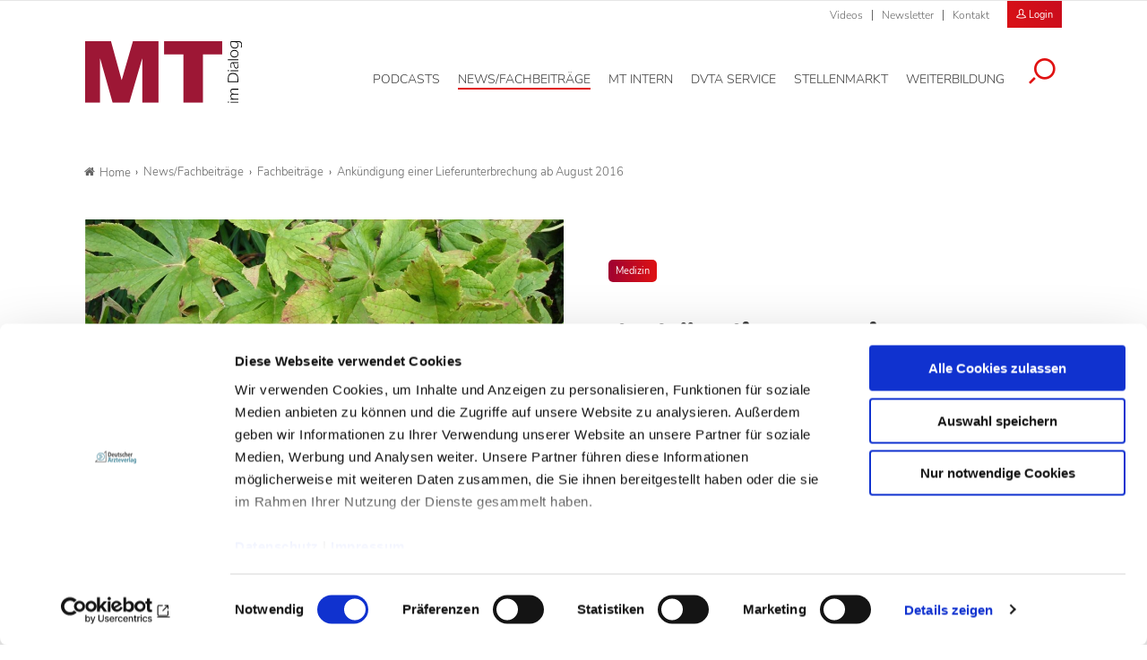

--- FILE ---
content_type: text/html; charset=utf-8
request_url: https://www.mtdialog.de/artikel/ankuendigung-einer-lieferunterbrechung-ab-august-2016
body_size: 12203
content:
<!DOCTYPE html>
<html dir="ltr" lang="de-DE">
<head>

<meta charset="utf-8">
<!-- 
	- - - - - - - - - - - - - - - - - - - - - - - - - - - - - - - - - - - - - - - - - - - - - - - - - - - - -
	
	                                                   .:/+//-`        `-:/++/:`
	                                                `+yhhhhhhhhy+-  `:oyhhhhhhhhs:
	                                               .yhhhhhhhhhhhhhs+yhhhhhhhhhhhhh+
	yMMMMMN`  +MMMMMy   dMMMMM` dMMMMMMMMMMMMMd    shhhhhhhhhhhhhhhhhhhhhhhhhhhhhhh-
	 yMMMMN`  +MMMMMy   dMMMMm` dMMMMMMMMMMMMMd    hhhhhhhhhhhhhhhhhhhhhhhhhhhhhhhh/
	 .NMMMMo  dMMMMMM. -MMMMM/  dMMMMd             yhhhhhhhhhhhhhhhhhhhhhhhhhhhhhhh:
	  oMMMMN`-MMMMMMMs yMMMMm   dMMMMs             :hhhhhhhhhhhhhhhhhhhhhhhhhhhhhhs`
	  `mMMMMoyMMMMMMMN-MMMMM/   dMMMMNmmmmm+        /hhhhhhhhhhhhhhhhhhhhhhhhhhhhy.
	   /MMMMNNMMMsMMMMNMMMMd    dMMMMMMMMMM+         :yhhhhhhhhhhhhhhhhhhhhhhhhho`
	    dMMMMMMMN`dMMMMMMMM:    dMMMMh                .ohhhhhhhhhhhhhhhhhhhhhhy:`
	    -MMMMMMMy /MMMMMMMd     dMMMMs                  -shhhhhhhhhhhhhhhhhhy+`
	     yMMMMMM: `NMMMMMM:     dMMMMNddddddddy          `-ohhhhhhhhhhhhhhy+.
	     .NMMMMm   sMMMMMh      dMMMMMMMMMMMMMd            `-oyhhhhhhhhhy/.
	                                                          -oyhhhhhs/`
	                                                            .+yhs:`
	                                                              .:.
	           MMMMMMMMMMMMMMMM :NMMMMo   .mMMMMh` sMMMMMMMMMMMNd      hNMMMMMMMNdo    MMMMMMMMMMMMMs
	           mmmmmMMMMMNmmmmm  /MMMMM: `hMMMMd`  sMMMMMmmmmMMMMMs   MMMMMmdmNMMMMd   mmmmmNMMMMMMMs
	                dMMMMs        +MMMMN.sMMMMd.   sMMMMd    oMMMMM :MMMMM/`  -mMMMMs     -odMMMMNdo.
	                dMMMMo         oMMMMmMMMMm.    sMMMMd    oMMMMM +MMMMM     yMMMMd    yMMMMMMMd/`
	                dMMMMo          sMMMMMMMN.     sMMMMMmmmNMMMMN  +MMMMM     yMMMMd    -dMNmNMMMMd.
	                dMMMMo           yMMMMMN-      sMMMMMMMMMMNmy   +MMMMM     yMMMMd          hMMMMh
	                dMMMMo            MMMMMo       sMMMMm           /MMMMM.    dMMMMh  hhhhs   sMMMMN
	                dMMMMo            MMMMM+       sMMMMd           `mMMMMms+odMMMMM:  MMMMMy+sMMMMMs
	                dMMMMo            MMMMM+       sMMMMd            `yMMMMMMMMMMMm:   /mMMMMMMMMMNs
	                dMMMMo            MMMMM+       sMMMMd              .+ydmmmmho-      /sdmmmmmdy+`
	
	
	
	Auch unter der Haube geht’s bei uns mit Leidenschaft zu.
	© SCHAFFRATH ⋅|⋅ Deine TYPO3-Agentur ⋅|⋅ www.schaffrath.de/digital
	
	✔erfahren  ✔agil  ✔zertifiziert  ✔partnerschaftlich
	
	- - - - - - - - - - - - - - - - - - - - - - - - - - - - - - - - - - - - - - - - - - - - - - - - - - - - -

	This website is powered by TYPO3 - inspiring people to share!
	TYPO3 is a free open source Content Management Framework initially created by Kasper Skaarhoj and licensed under GNU/GPL.
	TYPO3 is copyright 1998-2026 of Kasper Skaarhoj. Extensions are copyright of their respective owners.
	Information and contribution at https://typo3.org/
-->


<link rel="shortcut icon" href="/typo3conf/ext/lns_sitepackage_mta/Resources/Public/Images/favicon.ico" type="image/vnd.microsoft.icon">
<title>Ankündigung einer Lieferunterbrechung ab August 2016  - MT-Dialog</title>
<meta name="generator" content="TYPO3 CMS" />
<meta name="description" content="Laut Informationen von Bristol-Myers Squibb (BMS), wird es bei den Etoposid-haltigen Arzneimitteln Etopophos und Vepesid K ab August 2016 voraussichtlich für ein Jahr zu einer Lieferunterbrechung kommen." />
<meta name="keywords" content="Etoposid, Lieferunterbrechung, Himalaya-Maiapfel, Etopophos, Vepesid K" />
<meta name="viewport" content="width=device-width, initial-scale=1.0001, minimum-scale=1.0001, maximum-scale=2.0001, user-scalable=yes" />
<meta name="robots" content="index, follow" />
<meta property="og:site_name" content="Fachzeitschrift für Medizinische Technologinnen &amp; Technologen" />
<meta property="og:title" content="Ankündigung einer Lieferunterbrechung ab August 2016 " />
<meta property="og:type" content="article" />
<meta property="og:updated_time" content="2016-05-24T10:05:13+02:00" />
<meta property="og:description" content="Laut Informationen von Bristol-Myers Squibb (BMS), wird es bei den Etoposid-haltigen Arzneimitteln Etopophos und Vepesid K ab August 2016 voraussichtlich für ein Jahr zu einer Lieferunterbrechung kommen." />
<meta property="og:image" content="https://www.mtdialog.de/typo3conf/ext/lns_sitepackage_mta/Resources/Public/Images/socialmedia-placeholder-facebook.jpg" />
<meta name="twitter:title" content="Ankündigung einer Lieferunterbrechung ab August 2016 " />
<meta name="twitter:description" content="Laut Informationen von Bristol-Myers Squibb (BMS), wird es bei den Etoposid-haltigen Arzneimitteln Etopophos und Vepesid K ab August 2016 voraussichtlich für ein Jahr zu einer Lieferunterbrechung kommen." />
<meta name="twitter:card" content="summary" />
<meta name="twitter:image" content="https://www.mtdialog.de/typo3conf/ext/lns_sitepackage_mta/Resources/Public/Images/socialmedia-placeholder-twitter.jpg" />
<meta name="twitter:type" content="article" />
<meta name="format-detection" content="telephone=no" />


<link rel="stylesheet" type="text/css" href="/typo3conf/ext/lns_sitepackage_mta/Resources/Public/Styles/Vendor/icon-fonts/font-awesome/5.11.2/all.css?1767364454" media="all">
<link rel="stylesheet" type="text/css" href="/typo3conf/ext/lns_sitepackage_mta/Resources/Public/Styles/Vendor/icon-fonts/font-icons/font-icons.css?1767364453" media="all">
<link rel="stylesheet" type="text/css" href="/typo3temp/assets/compressed/merged-9b4e933a51442ef3a1e8b45ce567f232-4866df3b3053574a45215a54425eba07.css?1767598834" media="all">


<script src="https://consent.cookiebot.com/uc.js?cbid=f469906c-11f7-4f01-a5ee-523c4c227d30&amp;blockingmode=auto&amp;culture=DE" type="text/javascript" async="async"></script>

<script>
/*<![CDATA[*/
/*cookie-consent*/
var tt = 'tm', tracking = false;
 /* Google tags */
function trackingInit() {  if (!tracking) {    var tm = document.createElement('script');    tm.src = 'https://www.googletagmanager.com/gtag/js?id=G-ZHQCRX2MND';    tm.async = true;    tm.defer = true;    document.head.appendChild(tm);    window.dataLayer = window.dataLayer || [];    function gtag(){dataLayer.push(arguments);}    gtag('js', new Date());    gtag('config', 'G-ZHQCRX2MND', { 'anonymize_ip': true });    tracking = true;  }}
window.addEventListener('CookiebotOnLoad', function() {  window.CookieConsent.mutateEventListeners = false;});function setConsent() {  if (typeof Cookiebot != 'undefined'  && Cookiebot.consent.statistics) {trackingInit();  }}window.addEventListener('CookiebotOnAccept', setConsent);setConsent()

/*]]>*/
</script>

<script data-cookieconsent="ignore" src="/typo3conf/ext/lns_sitepackage_mta/Resources/Public/Vendor/Jquery/jquery-2.2.2.min.js"></script>            <!-- Facebook Pixel Code -->
            <script type="text/plain" id="fb-track" data-cookieconsent="marketing">
                !function(f,b,e,v,n,t,s)
                {if(f.fbq)return;n=f.fbq=function(){n.callMethod?
                n.callMethod.apply(n,arguments):n.queue.push(arguments)};
                if(!f._fbq)f._fbq=n;n.push=n;n.loaded=!0;n.version='2.0';
                n.queue=[];t=b.createElement(e);t.async=!0;
                t.src=v;s=b.getElementsByTagName(e)[0];
                s.parentNode.insertBefore(t,s)}(window, document, 'script',
                'https://connect.facebook.net/en_US/fbevents.js');
                fbq('init', '1182073976291220');
                fbq('track', 'PageView');
            <!-- Block A -->
                if ((window.location.pathname.indexOf('/stellenmarkt') === 0) ||
                  (window.location.pathname.indexOf('/mt-next-steps') === 0) ||
                  (window.location.pathname === '/service/registrierung') ||
                  (window.location.pathname === '/service/registrierung/abonnement')) {
                  fbq('track', 'ViewContent');
                }
            <!-- Block B -->
                if (window.location.pathname === '/service/registrierung') {
                  if (document.querySelector('.message-0')) {
                    fbq('track', 'CompleteRegistration');
                  }
                }
            <!-- Block C -->
                if (window.location.pathname === '/service/kontakt/bestaetigung-der-kontaktanfrage') {
                  fbq('track', 'Lead');
                }
            <!-- Block D -->
                let iframe = document.getElementById('guestooFrame');
                if (iframe) {
                  iframe.addEventListener('load', function () {
                    let iframeDocument = iframe.contentDocument || iframe.contentWindow.document;
                    let button = iframeDocument.querySelector('button.frame-registerButton');
                    if (button) {
                      button.addEventListener('click', function () {
                        fbq('track', 'Schedule');
                      });
                    }
                  });
                }
            </script>
            <!-- End Facebook Pixel Code -->
<link rel="canonical" href="https://www.mtdialog.de/news/artikel/ankuendigung-einer-lieferunterbrechung-ab-august-2016"/>
</head>
<body class=" subpage "> 

    <!-- Superbanner --><ins class="asm_async_creative" style="margin: 0 auto;max-width:728px;" data-asm-cdn="cdn.adspirit.de" data-asm-host="daev.adspirit.de"  data-asm-params="pid=274&gdpr_consent=[consentstring]"></ins><script src="//cdn.adspirit.de/adasync.min.js" async type="text/javascript"></script><!--
<ins class="reklame width-300 mobile" style="margin: 10px auto;" data-asm-params="pid=277"></ins>
--><amp-ad width=728 height=90 type="adspirit" data-asm-params="pid=274&amp;ord=[timestamp]&amp;gdpr_consent=[consentstring]" data-asm-host="daev.adspirit.de"></amp-ad><div class="clearfix"></div><a id="top" title="Beginn der Seite"></a><header class="header" data-type="sticky"><div class="metanavi clearfix hidden-xs hidden-sm hidden-md hidden-lg"><div class="container"><nav class="metanavigationlinks"><ul><li class=""><a href="/news-fachbeitraege/videos" target="_self">
                Videos
                </a></li><li class=""><a href="/newsletter" target="_self">
                Newsletter
                </a></li><li class=""><a href="/service/kontakt" target="_self">
                Kontakt
                </a></li></ul></nav><a class="header-login" href="/login"><div class="login-button"><i class="icon-user2"></i>
                        Login
                    </div></a><a class="lns-ads-administration-page" title="Zur Seite: Stellenmarkt Administration" href="/stellenmarkt-admin">
                Stellenmarkt Administration
            </a></div></div><div class="main-nav clearfix"><div class="container"><div class="flex"><div class="logoarea"><div class="logo-beside-navi"><a title="Zur Startseite" href="/"><img alt="Logo MT Dialog" src="/typo3conf/ext/lns_sitepackage_mta/Resources/Public/Images/Logo/MT-Dialog.svg" width="508" height="201" /></a></div></div><div class="flex"><div class="naviarea" id="mainmenu"><div id="lns-nav"><div class="main-menu-wrapper"><div class="logo-beside-navi inside-navigation hidden-xl"><a title="Zur Startseite" href="/"><img alt="Logo MT Dialog" src="/typo3conf/ext/lns_sitepackage_mta/Resources/Public/Images/Logo/MT-Dialog.svg" width="508" height="201" /></a></div><div class="hidden-xl"><a class="header-login" href="/login"><div class="login-button"><i class="icon-user2"></i>
                        Login
                    </div></a></div><div class="navi-searchfield hidden-xl "><div class="tx_solr"><div class="tx-solr-search-form"><form class="tx-solr-search-form-pi-results" method="get" action="/service/suche" accept-charset="utf-8" rel="nofollow"><fieldset><legend class="hidden-label">Suche</legend><label for="input-searchfield-mobile"><span class="hidden">Suche</span></label><input type="text" class="tx-solr-q lns-solr-livesearch" placeholder="Suche" autocomplete="off" name="q" id="input-searchfield-mobile" /><button class="btn btn-primary tx-solr-submit"><i class="icon-search"></i><span class="hidden">Suche</span></button></fieldset></form></div></div></div><nav class="main-menu"><ul class="lvl-0"><li class=" "><a href="/podcasts" aria-label="Podcasts, Hauptnavigation" target="_self"><span class="navi-text">Podcasts</span></a></li><li class="sub active"><a href="/news-fachbeitraege" aria-label="News/Fachbeiträge, Hauptnavigation" target="_self"><span class="navi-text">News/Fachbeiträge</span></a><ul class="lvl-1"><li class="sub-col "><a href="/news" aria-label="News, Untermenu" target="_self">News</a></li><li class="sub-col active highlighted"><a href="/fachbeitraege" aria-label="Fachbeiträge, Untermenu" target="_self">Fachbeiträge</a></li><li class="sub-col "><a href="/fachbeitraege/fachbeitraege-auf-englisch" aria-label="Fachbeiträge auf Englisch, Untermenu" target="_self">Fachbeiträge auf Englisch</a></li><li class="sub-col "><a href="/news-fachbeitraege/themen" aria-label="Themen, Untermenu" target="_self">Themen</a></li><li class="sub-col "><a href="/news-fachbeitraege/epaper" aria-label="ePaper, Untermenu" target="_self">ePaper</a></li><li class="sub-col "><a href="/news-fachbeitraege/videos" aria-label="Videos, Untermenu" target="_self">Videos</a></li><li class="text-wrap"><div class="news"><div class="categories-wrap"><ul class="category-filter frame-space-before-s"><li><a href="/news-fachbeitraege/bildgebende-verfahren">Bildgebende Verfahren
					</a></li><li><a href="/news-fachbeitraege/strahlentherapie">Strahlentherapie
					</a></li><li><a href="/news-fachbeitraege/nuklearmedizin">Nuklearmedizin
					</a></li><li><a href="/news-fachbeitraege/strahlenschutz">Strahlenschutz
					</a></li><li><a href="/news-fachbeitraege/management">Management
					</a></li><li><a href="/news-fachbeitraege/sonstiges">Sonstiges
					</a></li><li><a href="/news-fachbeitraege/veterinaermedizin">Veterinärmedizin
					</a></li><li><a href="/news-fachbeitraege/lebensmittelanalytik">Lebensmittelanalytik
					</a></li><li><a href="/news-fachbeitraege/funktionsdiagnostik">Funktionsdiagnostik
					</a></li><li><a href="/news-fachbeitraege/laboratoriumsmedizin">Laboratoriumsmedizin
					</a></li></ul><ul class="category-filter-children"></ul></div></div><div class="clearfix"></div></li></ul></li><li class=" "><a href="/mt-intern" aria-label="MT intern, Hauptnavigation" target="_self"><span class="navi-text">MT intern</span></a></li><li class="sub "><a href="/dvta-service/rechtsprechstunde" aria-label="DVTA Service, Hauptnavigation" target="_self"><span class="navi-text">DVTA Service</span></a><ul class="lvl-1"><li class="sub-col "><a href="/dvta-service/rechtsprechstunde" aria-label="Rechtsprechstunde, Untermenu" target="_self">Rechtsprechstunde</a></li><li class="sub-col "><a href="/dvta-service/ansprechpartner" aria-label="Ansprechpartner, Untermenu" target="_self">Ansprechpartner</a></li><li class="sub-col "><a href="https://www.dvta.de/infos-zur-dvta-mitgliedschaft" aria-label="Mitglied werden, Untermenu" target="_blank">Mitglied werden</a></li><li class="sub-col "><a href="https://www.dvta.de/" aria-label="DVTA-Homepage, Untermenu" target="_blank">DVTA-Homepage</a></li><li class="sub-col "><a href="https://dvta.de/schulfinder" aria-label="Zum DVTA Schulfinder, Untermenu" target="_blank">Zum DVTA Schulfinder</a></li><li class="text-wrap"><div class="most-search"><div class="lns-sitepackage frame frame-default frame-type-textmedia frame-layout-0    default-margin"><div class="lns-sitepackage ce-textmedia ce-textpic ce-right ce-intext clearfix"><div class="ce-bodytext"><p><strong>Meistgesucht</strong></p><ul><li><a href="/dvta-service/rechtsprechstunde" target="_self" class="internal-link">Arbeitsrecht</a></li><li><a href="https://www.dvta.de/infos-zur-dvta-mitgliedschaft" target="_blank" class="internal-link" rel="noreferrer">Mitglied DVTA</a></li><li><a href="https://dvta.de/bundesvorstand" target="_blank" class="external-link" rel="noreferrer">DVTA-Bundesvorstand</a></li></ul></div></div><div class="clearfix"></div></div></div></li></ul></li><li class="sub "><a href="/stellenmarkt" aria-label="Stellenmarkt, Hauptnavigation" target="_self"><span class="navi-text">Stellenmarkt</span></a><ul class="lvl-1"><li class="sub-col "><a href="/stellenmarkt" aria-label="Alle Stellenanzeigen, Untermenu" target="_self">Alle Stellenanzeigen</a></li><li class="sub-col "><a href="/stellenmarkt/arbeitgeber-stellen-sich-vor" aria-label="Arbeitgeber stellen sich vor, Untermenu" target="_self">Arbeitgeber stellen sich vor</a></li><li class="sub-col "><a href="/stellenmarkt/anzeigenaufgabe" aria-label="Anzeigenaufgabe, Untermenu" target="_self">Anzeigenaufgabe</a></li><li class="text-wrap"><div class="most-search"><div class="lns-sitepackage frame frame-default frame-type-textmedia frame-layout-0    default-margin"><div class="lns-sitepackage ce-textmedia ce-textpic ce-right ce-intext clearfix"><div class="ce-bodytext"><p><strong>Meistgesucht</strong></p><ul><li><a href="/stellenmarkt/anzeigenaufgabe" target="_self" class="internal-link">Stellenaufgeben</a></li><li><a href="/stellenmarkt" target="_self" class="internal-link">Stellenangebote</a></li><li><a href="/service/preisinformationen" target="_self" class="internal-link">Preisinformationen</a></li><li><a href="/stellenmarkt/arbeitgeber-stellen-sich-vor" target="_self" class="internal-link">Arbeitgeber</a></li></ul></div></div><div class="clearfix"></div></div></div></li></ul></li><li class="sub "><a href="/weiterbildung" aria-label="Weiterbildung, Hauptnavigation" target="_self"><span class="navi-text">Weiterbildung</span></a><ul class="lvl-1"><li class="sub-col "><a href="/weiterbildung/credit-tests" aria-label="Credit Tests, Untermenu" target="_self">Credit Tests</a></li><li class="sub-col "><a href="/weiterbildung/englisch-fuer-mt" aria-label="Englisch für MT, Untermenu" target="_self">Englisch für MT</a></li><li class="sub-col "><a href="https://dvta.de/fortbildung/fortbildungen" aria-label="DVTA-Termine, Untermenu" target="_blank">DVTA-Termine</a></li><li class="sub-col "><a href="/weiterbildung/fortbildung-diw-mta" aria-label="Fortbildung DIW-MTA, Untermenu" target="_self">Fortbildung DIW-MTA</a></li><li class="text-wrap"><div class="most-search"><div class="lns-sitepackage frame frame-default frame-type-textmedia frame-layout-0    default-margin"><div class="lns-sitepackage ce-textmedia ce-textpic ce-right ce-intext clearfix"><div class="ce-bodytext"><p><strong>Meistgesucht</strong></p><ul><li><a href="/weiterbildung/credit-tests/faq" target="_self" class="internal-link">&nbsp;FAQ Credit Tests&nbsp;</a></li><li><a href="/weiterbildung/credit-tests" target="_self" class="internal-link">Zertifikat</a></li></ul></div></div><div class="clearfix"></div></div></div></li></ul></li><li class="search"><button aria-label="Suche öffnen" data-type="toggle" data-dest=".toggle-searchfield-wrap"><i class="icon-search"></i></button></li></ul></nav><div class="metanavi clearfix hidden-lg hidden-xl"><div class="container"><nav class="metanavigationlinks"><ul><li class=""><a href="/news-fachbeitraege/videos" target="_self">
                Videos
                </a></li><li class=""><a href="/newsletter" target="_self">
                Newsletter
                </a></li><li class=""><a href="/service/kontakt" target="_self">
                Kontakt
                </a></li></ul></nav></div></div></div></div><div class="lns-nav-trigger menu-trigger"><div class="bars"></div><div class="bars"></div><div class="bars"></div></div><div class="lns-nav-trigger lns-nav-close-overlay"></div></div></div></div></div><div class="searchfield-wrapper toggle-searchfield-wrap hidden"><div class="container"><div class="tx_solr"><div class="tx-solr-search-form"><form class="tx-solr-search-form-pi-results" method="get" action="/service/suche" accept-charset="utf-8" rel="nofollow"><fieldset><legend class="hidden-label">Suche</legend><label for="input-searchfield-desktop"><span class="hidden">Suche</span></label><input type="text" class="tx-solr-q lns-solr-livesearch" placeholder="Suche" autocomplete="off" name="q" id="input-searchfield-desktop" /><button class="btn btn-primary tx-solr-submit"><i class="icon-search"></i><span class="hidden">Suche</span></button></fieldset></form></div></div></div></div></div></header><main id="content"><div class="main"><div class="billboard-930" style="text-align:center"><!-- Livesystem Werbeflächen Billboard --><!--
  	<ins class="reklame width-930 desktop-960" data-asm-params="pid=275"></ins>
--><ins class="asm_async_creative" style="display:block;width:825px; text-align:left; text-decoration:none;margin: 0 auto 20px auto;" data-asm-cdn="cdn.adspirit.de" data-asm-host="daev.adspirit.de"  data-asm-params="pid=275&gdpr_consent=[consentstring]"></ins><script src="//cdn.adspirit.de/adasync.min.js" async type="text/javascript"></script><amp-ad width=825 height=250 type="adspirit" data-asm-params="pid=275&amp;ord=[timestamp]&amp;gdpr_consent=[consentstring]" data-asm-host="daev.adspirit.de"></amp-ad></div><div class="clearfix"></div><div class="breadcrumbarea container clearfix"><ul itemscope itemtype="http://schema.org/BreadcrumbList"><li class="home"><a href="/" title="Link zur Seite MT-Dialog"><i class="icon-home2"></i>Home</a></li><li itemscope itemtype="http://schema.org/ListItem" itemprop="itemListElement"><a href="/news-fachbeitraege" title="Link zur Seite News/Fachbeiträge" itemscope itemtype="http://schema.org/Thing" itemprop="item" itemid="/news-fachbeitraege"><span itemprop="name">News/Fachbeiträge</span></a><meta itemprop="position" content="1" /></li><li itemscope itemtype="http://schema.org/ListItem" itemprop="itemListElement"><a href="/fachbeitraege" title="Link zur Seite Fachbeiträge" itemscope itemtype="http://schema.org/Thing" itemprop="item" itemid="/fachbeitraege"><span itemprop="name">Fachbeiträge</span></a><meta itemprop="position" content="2" /></li><li itemscope itemtype="http://schema.org/ListItem" itemprop="itemListElement"><span itemscope itemtype="http://schema.org/Thing" itemprop="item" itemid="/artikel/ankuendigung-einer-lieferunterbrechung-ab-august-2016"><span itemprop="name">Ankündigung einer Lieferunterbrechung ab August 2016 </span></span><meta itemprop="position" content="3" /></li></ul></div><div class="main-content" id="maincontent"><div class="contentcolumn"><!--TYPO3SEARCH_begin--><div class="   container default-margin"><div class="news newsdetail"><article class="article"><div class="main-article"><div class="flex-wrapper"><div class="news-header-wrap  "><div class="inner"><div class="categorie-wrap"><span class="category"><a title="Medizin" href="/fachbeitraege/medizin">Medizin
                    </a></span></div><h1><span>Ankündigung einer Lieferunterbrechung ab August 2016 </span></h1><div class="subtitle">Etopophos und Vepesid K</div><div class="meta-info"><span class="date"><time datetime="2016-05-25">
                    25.05.16
                </time></span><span class="author">lz</span></div></div></div><div class="news-image-wrap big "><figure class="image with-description"><div class="transition-wrap"><a href="/fileadmin/_processed_/9/6/csm_Podophyllum_hexandrum_Von_Pekaje_Eigenes_Werk_gemeinfrei_24052016_7b2e8b9ffd.jpg" title="Podophyllum_hexandrum_Von_Pekaje_Eigenes_Werk_gemeinfrei_24052016.jpg" class="lightbox"><div class="lns-image-ratio lns-image-ratio-16-9 fit-cover"><img title="Podophyllum_hexandrum_Von_Pekaje_Eigenes_Werk_gemeinfrei_24052016.jpg" alt="Podophyllum hexandrum" data-src="/fileadmin/_processed_/9/6/csm_Podophyllum_hexandrum_Von_Pekaje_Eigenes_Werk_gemeinfrei_24052016_3781675969.jpg" data-srcset="/fileadmin/_processed_/9/6/csm_Podophyllum_hexandrum_Von_Pekaje_Eigenes_Werk_gemeinfrei_24052016_9871da572c.jpg 550w, /fileadmin/_processed_/9/6/csm_Podophyllum_hexandrum_Von_Pekaje_Eigenes_Werk_gemeinfrei_24052016_fa13abe256.jpg 700w, /fileadmin/_processed_/9/6/csm_Podophyllum_hexandrum_Von_Pekaje_Eigenes_Werk_gemeinfrei_24052016_08ef35700e.jpg 950w, /fileadmin/_processed_/9/6/csm_Podophyllum_hexandrum_Von_Pekaje_Eigenes_Werk_gemeinfrei_24052016_a6d1c67099.jpg 755w, /fileadmin/_processed_/9/6/csm_Podophyllum_hexandrum_Von_Pekaje_Eigenes_Werk_gemeinfrei_24052016_3781675969.jpg 995w" width="995" height="560" src="data:," loading="lazy" class=" fit-cover" /><div class="lightbox-icon"><i class="icon-resize-full"></i></div></div></a><figcaption><span class="image-caption"><span class="description">Podophyllum hexandrum, Himalaya-Maiapfel </span><span class="copyright">Pekaje, eigenes Werk, gemeinfrei</span></span></figcaption></div></figure></div></div><div class="flex"><div class="teaser-col"><div class="teaser-col-inner"><div class="hidden-xs hidden-sm hidden-md"></div><div class=" lns-newsletter-box   default-margin"><div class="backgroundimage-wrap"><figure><img src="/typo3conf/ext/lns_sitepackage_mta/Resources/Public/Images/lnsnewsletterbox-background-image.png" width="550" alt="" class="fit-cover" /></figure></div><div class="text-wrap"><div class="h3">Newsletter&shy;anmeldung</div><p>
        Bleiben Sie auf dem Laufenden. Der MT-Dialog-Newsletter informiert Sie jede Woche kostenfrei über die wichtigsten Branchen-News, aktuelle Themen und die neusten Stellenangebote.
    </p><form class="layout_form cr_form cr_font form" action="https://seu1.cleverreach.com/f/62156-222518/wcs/" method="post" target="_blank"><fieldset><legend class="hidden-label">Formularfelder Newsletteranmeldung</legend><div class="cr_body cr_page cr_font formbox"><div class="editable_content"><div id="4728451" rel="email" class="cr_ipe_item ui-sortable musthave" ><label for="text4728451">E-Mail-Adresse</label><input id="text4728451" name="email" value="" type="text" /></div><div id="4728458" rel="checkbox" class="cr_ipe_item ui-sortable musthave privacy" ><div><input id="datenschutz.4728458" class="cr_ipe_checkbox" name="1184524[]" value="Ich habe die Hinweise zum Datenschutz gelesen." type="checkbox"  /><label for="datenschutz.4728458" class="itemname">Ich habe die Hinweise zum <a href="/datenschutz" target="_blank" style="color:white;text-decoration:underline;">Datenschutz</a> gelesen.*</label></div></div><div id="4728453" rel="button" class="cr_ipe_item ui-sortable submit_container" ><button type="submit" class="cr_button btn btn-white fullwidth">Newsletter abonnieren</button></div><p class="small">
                    * Pflichtfeld
                </p></div></div></fieldset></form></div><div class="clearfix"></div></div></div></div><div class="news-text-wrap sticky-maxelement"><div class="intro-text">
            Laut Informationen von Bristol-Myers Squibb (BMS), wird es bei den Etoposid-haltigen Arzneimitteln Etopophos und Vepesid K ab August 2016 voraussichtlich für ein Jahr zu einer Lieferunterbrechung kommen. 
        </div><div class="news-image-wrap-videos big "></div><div class="ce-bodytext"><p>Die Lieferunterbrechung teilte das Unternehmen dem Vorstand der DGHO am 20. Mai 2016 mit. Als Grund gibt BMS Schwierigkeiten bei der Beschaffung der Grundsubstanz des Wirkstoffs an. Diese wird für Etopophos aus dem Himalaya-Maiapfel gewonnen, der seit kurzem dem "Übereinkommen über den internationalen Handel mit gefährdeten Arten freilebender Tiere und Pflanzen (CITES)" unterliegt.</p><h2>Vermeidbare Tumortodesfälle möglich</h2><p>Etoposid wird als Einzelmedikation oder in Kombination mit anderen Substanzen im Rahmen der Chemotherapie verschiedener Malignome eingesetzt, z. B. in Form des PEB-Schemas bei der Therapie von Keimzelltumoren des Hodens, von kleinzelligem Lungenkarzinom, von Hodgkin-Lymphomen (BEACOPP) und hochmalignen Non-Hodgkin-Lymphomen (CHOEP) sowie vom Chorionkarzinom der Frau. Eine essentielle Rolle spielt die Substanz in der Hochdosischemotherapie mit autologem Stammzellersatz und in verschiedenen Protokollen in der pädiatrischen Onkologie. In vielen dieser Indikationen handelt es sich um kurative Therapieansätze, so dass vermeidbare Tumortodesfälle bei Fehlen der Substanzen nun auftreten könnten.</p><h2>Vergabe kontingentiert auf Antrag</h2><p>Die Applikation von Etoposid ist sowohl durch die in Alkohol gelöste Zubereitung als auch in Form des alkoholfreien Etoposid-Phosphats möglich. Über Generikahersteller ist alkohollösliches Etoposid gegenwärtig verfügbar, allerdings ist dieses v. a. für Hochdosis-Therapieprotokolle und in der pädiatrischen Onkologie wenig geeignet. In der pädiatrischen Onkologie ist nur das Etoposid-Phosphat formal zugelassen. Daher ist von BMS ab sofort geplant, die Vergabe von Etopophos kontingentiert auf Antrag patientenbezogen vorzunehmen.</p><p>In einem Gespräch mit Vertretern von BMS hat die DGHO ihre Sorge, dass die Lieferunterbrechung zu schwerwiegenden Folgen für ihre Patientinnen und Patienten führen kann, explizit zum Ausdruck gebracht. Wie bereits in der Vergangenheit mehrfach betont, sind Liefer- und Versorgungsengpässe von essentiell notwendigen Krebstherapeutika für die DGHO nicht akzeptabel. Die Fachgesellschaft hat deutlich gemacht, dass sie für die Behandlung von Kindern und Erwachsenen im Rahmen der Hochdosistherapie weiterhin einen zentralen Bedarf für die Substanz sehen. BMS hat zugesichert, die DGHO kontinuierlich über den aktuellen Sachstand zu informieren und eng in die weiteren Beratungs- und Entscheidungsprozesse einzubinden. So bringt die DGHO für mögliche Veränderungen von Protokollen bezüglich eines entsprechenden Substanzwechsels (einfaches Etoposid vs. Etoposid-Phosphat) aktiv ihre Fachexpertise ein.</p><h2>Vernünftige gesetzliche Regelung gefordert</h2><p>"Dieses erneute Beispiel eines relevanten Lieferengpasses onkologischer Therapeutika zeigt einerseits die ganze Komplexität der jeweils zugrundeliegenden Ursachen, belegt aber andererseits, dass die Forderungen der DGHO nach einer vernünftigen gesetzlichen Regelung zur Sicherstellung der Versorgung aktueller denn je sind. Patienteninteressen dürfen nicht Spielball politischer und wirtschaftlicher Abwägungen sein", kommentiert Prof. Dr. med. Carsten Bokemeyer, Vorstandsvorsitzende der DGHO. (idw, DGHO, red)</p><p><span style="font-weight: bold;">Hintergrundinformation:</span></p><p>Die DGHO Deutsche Gesellschaft für Hämatologie und Medizinische Onkologie e.V. besteht seit über 75 Jahren und hat heute mehr als 3.000 Mitglieder, die in der Erforschung und Behandlung hämatologischer und onkologischer Erkrankungen tätig sind. Mit der Ausarbeitung von Aus-, Fort- und Weiterbildungscurricula, der Erstellung von Behandlungsleitlinien und Behandlungsempfehlungen sowie mit der Durchführung von Fachtagungen und Fortbildungsseminaren fördert die Fachgesellschaft die hochwertige Versorgung von Patientinnen und Patienten mit hämatologischen und onkologischen Erkrankungen.</p></div><div class="hidden-xl hidden-xxl hidden-lg"></div><p class="h5">
        Artikel teilen
    </p><div class="socialmedia-sharing-wrap"><ul class="sharing-list"><li class="socialmedia-icon"><a href="#" class="social-icon si-facebook" onclick="window.open('https://www.facebook.com/sharer/sharer.php?u='+encodeURIComponent(location.href)+ '&amp;title='+encodeURIComponent(document.title)); return false;"><i class="icon-facebook"></i></a></li><li class="socialmedia-icon"><a href="#" class="social-icon si-twitter" onclick="window.open('https://twitter.com/intent/tweet?url='+encodeURIComponent(location.href)+'&text='+encodeURIComponent(document.title)); return false;"><svg version="1.1" id="Ebene_1" xmlns="http://www.w3.org/2000/svg" xmlns:xlink="http://www.w3.org/1999/xlink" x="0px" y="0px"
                             viewBox="0 0 48.9 50" style="enable-background:new 0 0 48.9 50;" xml:space="preserve"><path class="st0" d="M29.1,21.2L47.3,0H43L27.2,18.4L14.6,0H0l19.1,27.8L0,50h4.3L21,30.6L34.4,50h14.6L29.1,21.2L29.1,21.2z
	 M23.2,28l-1.9-2.8L5.9,3.2h6.6L24.9,21l1.9,2.8L43,46.9h-6.6L23.2,28L23.2,28z"/></svg></a></li><li class="socialmedia-icon"><a href="#" class="social-icon si-xing" onclick="window.open('https://www.xing.com/spi/shares/new?url='+encodeURIComponent(location.href)+'&text='+encodeURIComponent(document.title)); return false;"><i class="icon-xing"></i></a></li><li class="socialmedia-icon"><a href="#" class="social-icon si-print" onclick="window.print(); return false;" target="_blank"><i class="icon-print"></i></a></li></ul></div><div class="news-backlink-wrap frame-space-before-s hidden-print"><a href="javascript:history.back();" title="zurück zur Übersicht" class="history-back-link"><i class="icon-line-reply"></i> Zur Übersicht
    </a></div></div></div></div><div class="clearfix"></div><script type="application/ld+json">{
    "@context": "http://schema.org",
    "@type": "Article",
    "datePublished": "2016-05-25",
    "dateModified": "2016-05-24",
    "headline": "Ank\u00fcndigung einer Lieferunterbrechung ab August 2016 ",
    "description": "Laut Informationen von Bristol-Myers Squibb (BMS), wird es bei den Etoposid-haltigen Arzneimitteln Etopophos und Vepesid K ab August 2016 voraussichtlich f\u00fcr ein Jahr zu einer Lieferunterbrechung kommen. ",
    "articleBody": "<p>Die Lieferunterbrechung teilte das Unternehmen dem Vorstand der DGHO am 20. Mai 2016 mit. Als Grund gibt BMS Schwierigkeiten bei der Beschaffung der Grundsubstanz des Wirkstoffs an. Diese wird f\u00fcr Etopophos aus dem Himalaya-Maiapfel gewonnen, der seit kurzem dem &quot;\u00dcbereinkommen \u00fcber den internationalen Handel mit gef\u00e4hrdeten Arten freilebender Tiere und Pflanzen (CITES)&quot; unterliegt.</p>\r\n<h2>Vermeidbare Tumortodesf\u00e4lle m\u00f6glich</h2>\r\n<p>Etoposid wird als Einzelmedikation oder in Kombination mit anderen Substanzen im Rahmen der Chemotherapie verschiedener Malignome eingesetzt, z. B. in Form des PEB-Schemas bei der Therapie von Keimzelltumoren des Hodens, von kleinzelligem Lungenkarzinom, von Hodgkin-Lymphomen (BEACOPP) und hochmalignen Non-Hodgkin-Lymphomen (CHOEP) sowie vom Chorionkarzinom der Frau. Eine essentielle Rolle spielt die Substanz in der Hochdosischemotherapie mit autologem Stammzellersatz und in verschiedenen Protokollen in der p\u00e4diatrischen Onkologie. In vielen dieser Indikationen handelt es sich um kurative Therapieans\u00e4tze, so dass vermeidbare Tumortodesf\u00e4lle bei Fehlen der Substanzen nun auftreten k\u00f6nnten.</p>\r\n<h2>Vergabe kontingentiert auf Antrag</h2>\r\n<p>Die Applikation von Etoposid ist sowohl durch die in Alkohol gel\u00f6ste Zubereitung als auch in Form des alkoholfreien Etoposid-Phosphats m\u00f6glich. \u00dcber Generikahersteller ist alkoholl\u00f6sliches Etoposid gegenw\u00e4rtig verf\u00fcgbar, allerdings ist dieses v. a. f\u00fcr Hochdosis-Therapieprotokolle und in der p\u00e4diatrischen Onkologie wenig geeignet. In der p\u00e4diatrischen Onkologie ist nur das Etoposid-Phosphat formal zugelassen. Daher ist von BMS ab sofort geplant, die Vergabe von Etopophos kontingentiert auf Antrag patientenbezogen vorzunehmen.</p>\r\n<p>In einem Gespr\u00e4ch mit Vertretern von BMS hat die DGHO ihre Sorge, dass die Lieferunterbrechung zu schwerwiegenden Folgen f\u00fcr ihre Patientinnen und Patienten f\u00fchren kann, explizit zum Ausdruck gebracht. Wie bereits in der Vergangenheit mehrfach betont, sind Liefer- und Versorgungsengp\u00e4sse von essentiell notwendigen Krebstherapeutika f\u00fcr die DGHO nicht akzeptabel. Die Fachgesellschaft hat deutlich gemacht, dass sie f\u00fcr die Behandlung von Kindern und Erwachsenen im Rahmen der Hochdosistherapie weiterhin einen zentralen Bedarf f\u00fcr die Substanz sehen. BMS hat zugesichert, die DGHO kontinuierlich \u00fcber den aktuellen Sachstand zu informieren und eng in die weiteren Beratungs- und Entscheidungsprozesse einzubinden. So bringt die DGHO f\u00fcr m\u00f6gliche Ver\u00e4nderungen von Protokollen bez\u00fcglich eines entsprechenden Substanzwechsels (einfaches Etoposid vs. Etoposid-Phosphat) aktiv ihre Fachexpertise ein.</p>\r\n<h2>Vern\u00fcnftige gesetzliche Regelung gefordert</h2>\r\n<p>&quot;Dieses erneute Beispiel eines relevanten Lieferengpasses onkologischer Therapeutika zeigt einerseits die ganze Komplexit\u00e4t der jeweils zugrundeliegenden Ursachen, belegt aber andererseits, dass die Forderungen der DGHO nach einer vern\u00fcnftigen gesetzlichen Regelung zur Sicherstellung der Versorgung aktueller denn je sind. Patienteninteressen d\u00fcrfen nicht Spielball politischer und wirtschaftlicher Abw\u00e4gungen sein&quot;, kommentiert Prof. Dr. med. Carsten Bokemeyer, Vorstandsvorsitzende der DGHO. (idw, DGHO, red)</p>\r\n<p><span style=\"font-weight: bold;\">Hintergrundinformation:</span></p>\r\n<p>Die DGHO Deutsche Gesellschaft f\u00fcr H\u00e4matologie und Medizinische Onkologie e.V. besteht seit \u00fcber 75 Jahren und hat heute mehr als 3.000 Mitglieder, die in der Erforschung und Behandlung h\u00e4matologischer und onkologischer Erkrankungen t\u00e4tig sind. Mit der Ausarbeitung von Aus-, Fort- und Weiterbildungscurricula, der Erstellung von Behandlungsleitlinien und Behandlungsempfehlungen sowie mit der Durchf\u00fchrung von Fachtagungen und Fortbildungsseminaren f\u00f6rdert die Fachgesellschaft die hochwertige Versorgung von Patientinnen und Patienten mit h\u00e4matologischen und onkologischen Erkrankungen.</p>",
    "name": "Ank\u00fcndigung einer Lieferunterbrechung ab August 2016 ",
    "mainEntityOfPage": "/artikel/ankuendigung-einer-lieferunterbrechung-ab-august-2016",
    "author": {
        "@type": "Person",
        "name": "lz"
    },
    "publisher": {
        "@context": "http://schema.org",
        "@type": "Organization",
        "name": "MT Dialog",
        "url": "https://www.mtdialog.de/",
        "logo": {
            "@type": "ImageObject",
            "url": "https://www.mtdialog.de/typo3conf/ext/lns_sitepackage_mta/Resources/Public/Images/logo/",
            "width": 284,
            "height": 142
        }
    },
    "image": {
        "@type": "ImageObject",
        "url": "https://www.mtdialog.de/fileadmin/user_upload/Bilder/Heilpflanzen/Podophyllum_hexandrum_Von_Pekaje_Eigenes_Werk_gemeinfrei_24052016.jpg",
        "width": 600,
        "height": 600
    }
}</script></article></div><div class="clearfix"></div></div><div class="lns-sitepackage lns-container lns-1col-container item-count-1 "><div id="c2645" class="layout-fond-grey default-margin    frame-space-before-xxxl "><div class="row"><div class="col-12 col-sm-12 col-md-12 col-lg-12 col-xl-12  lns-container-col lns-container-col-1  "><div class="lns-sitepackage lns-container lns-3col-container item-count-3 container"><div id="c2647" class=" default-margin    frame-space-before-s frame-space-after-xs  equalheight"><div class="row"><div class="col-12 col-sm-6 col-md-6 col-lg-6 col-xl-4  lns-container-col lns-container-col-1  "><div class="lns-sitepackage lns-container lns-1col-container item-count-1 "><div id="c2648" class="layout-fond-gradient default-margin    "><div class="row"><div class="col-12 col-sm-12 col-md-12 col-lg-12 col-xl-12  lns-container-col lns-container-col-1  "><div class="lns-sitepackage frame frame-default frame-type-textmedia frame-layout-0    default-margin"><h2 class="">
                Online-Angebot der MT im Dialog
            </h2><div class="lns-sitepackage ce-textmedia ce-textpic ce-right ce-intext clearfix"><div class="ce-bodytext"><p>Um das Online-Angebot der MT im Dialog uneingeschränkt nutzen zu können, müssen Sie sich einmalig mit Ihrer DVTA-Mitglieds- oder Abonnentennummer registrieren.</p></div></div><div class="clearfix"></div></div><div class="frame-space-before-s frame-space-after-xs "><div class="default-margin"><a href="/service/registrierung" target="_self" class="btn btn-border">
        zur Registrierung
    </a></div></div><div class="default-margin"><a href="/login" target="_self" class="btn btn-border">
        Zum Login
    </a></div></div></div></div></div></div><div class="col-12 col-sm-6 col-md-6 col-lg-6 col-xl-4  lns-container-col lns-container-col-2  "><div class="lns-sitepackage lns-container lns-1col-container item-count-1 "><div id="c2652" class="layout-fond-white-with-border default-margin    "><div class="row"><div class="col-12 col-sm-12 col-md-12 col-lg-12 col-xl-12  lns-container-col lns-container-col-1  "><div class="lns-sitepackage frame frame-default frame-type-textmedia frame-layout-0    default-margin"><h2 class="">
                Stellen- und Rubrikenmarkt
            </h2><div class="lns-sitepackage ce-textmedia ce-textpic ce-right ce-intext clearfix"><div class="ce-bodytext"><p>Möchten Sie eine Anzeige in der MT im Dialog schalten?</p><p><a href="/stellenmarkt" target="_self" class="internal-link">Stellenmarkt</a><br><a href="/service/kontakt" target="_self" class="internal-link">Industrieanzeige</a></p></div></div><div class="clearfix"></div></div></div></div></div></div></div><div class="col-12 col-sm-12 col-md-12 col-lg-12 col-xl-4  lns-container-col lns-container-col-3  "><div class="lns-sitepackage frame frame-default frame-type-shortcut frame-layout-0    default-margin"><div class="reklameMarginal news-item"><!-- Livesystem Werbeflächen Mrec --><ins class="asm_async_creative" data-asm-cdn="cdn.adspirit.de" data-asm-host="daev.adspirit.de"  data-asm-params="pid=276&gdpr_consent=[consentstring]"></ins><script src="//cdn.adspirit.de/adasync.min.js" async type="text/javascript"></script><amp-ad width=300 height=245 type="adspirit" data-asm-params="pid=276&amp;ord=[timestamp]&amp;gdpr_consent=[consentstring]" data-asm-host="daev.adspirit.de"></amp-ad></div><div class="clearfix"></div><div class="clearfix"></div></div></div></div></div></div></div></div></div></div><!--TYPO3SEARCH_end--></div></div></div></main><a href="#top" class="scroll" title="Hochscrollen"><div class="lns-scrolltotop" style="display:none;"><i class="icon-angle-up"></i></div></a><div class="container"></div><footer class="footer"><div class="container"></div><div class="container frame-space-after-m frame-space-before-xxl"><div class="row"><div class="col-12 col-sm-12 col-md-6 col-lg-12 col-xl-12"></div></div><div class="row frame-space-before-m"><div class="col-12 col-sm-12 col-md-6 col-lg-4 col-xl-4"><div><div class="logo-navi"><a title="Zur Startseite" href="/"><img alt="Logo MT Dialog" src="/typo3conf/ext/lns_sitepackage_mta/Resources/Public/Images/Logo/MT-Dialog-negative.svg" width="508" height="201" /></a></div></div></div><div class="flex col-12 col-sm-12 col-md-12 col-lg-8 col-xl-8" id="footermenu"><nav class="footer-navi"><ul><li class=""><a href="/stellenmarkt" aria-label="Stellenmarkt, Hauptnavigation" target="_self">Stellenmarkt</a><ul class="lvl-1"><li class="sub-col "><a href="/stellenmarkt" aria-label="Alle MT/MTA Stellen, Untermenu" target="_self">Alle MT/MTA Stellen</a></li><li class="sub-col "><a href="/stellenmarkt/funktionsdiagnostik-mtaf" aria-label="MTF/MTAF Stellenangebote, Untermenu" target="_self">MTF/MTAF Stellenangebote</a></li><li class="sub-col "><a href="/stellenmarkt/laboratoriumsmedizin-mtla" aria-label="MTL/MTLA Stellenangebote, Untermenu" target="_self">MTL/MTLA Stellenangebote</a></li><li class="sub-col "><a href="/stellenmarkt/radiologie-mtra" aria-label="MTR/MTRA Stellenangebote, Untermenu" target="_self">MTR/MTRA Stellenangebote</a></li><li class="sub-col "><a href="/stellenmarkt/veterinaermedizin-vmta" aria-label="MTV/VMTA Stellenangebote, Untermenu" target="_self">MTV/VMTA Stellenangebote</a></li></ul></li><li class=""><a href="/dvta-service/rechtsprechstunde" aria-label="DVTA, Hauptnavigation" target="_self">DVTA</a><ul class="lvl-1"><li class="sub-col "><a href="/dvta-service/rechtsprechstunde" aria-label="Rechtsprechstunde, Untermenu" target="_self">Rechtsprechstunde</a></li><li class="sub-col "><a href="/dvta-service/ansprechpartner" aria-label="Ansprechpartner, Untermenu" target="_self">Ansprechpartner</a></li><li class="sub-col "><a href="https://www.dvta.de/infos-zur-dvta-mitgliedschaft" aria-label="Mitglied werden, Untermenu" target="_blank">Mitglied werden</a></li><li class="sub-col "><a href="https://www.dvta.de/" aria-label="DVTA-Homepage, Untermenu" target="_blank">DVTA-Homepage</a></li></ul></li><li class=""><a href="/weiterbildung" aria-label="Weiterbildung, Hauptnavigation" target="_self">Weiterbildung</a><ul class="lvl-1"><li class="sub-col "><a href="/weiterbildung/credit-tests" aria-label="Credit Tests, Untermenu" target="_self">Credit Tests</a></li><li class="sub-col "><a href="/weiterbildung/englisch-fuer-mt" aria-label="Englisch für MT, Untermenu" target="_self">Englisch für MT</a></li><li class="sub-col "><a href="https://dvta.de/fortbildung/fortbildungen" aria-label="DVTA Termine, Untermenu" target="_blank">DVTA Termine</a></li><li class="sub-col "><a href="/weiterbildung/fortbildung-diw-mta" aria-label="Fortbildung DIW-MTA, Untermenu" target="_self">Fortbildung DIW-MTA</a></li></ul></li><li class=""><a href="/service/preisinformationen" aria-label="Service, Hauptnavigation" target="_self">Service</a><ul class="lvl-1"><li class="sub-col "><a href="/service/preisinformationen" aria-label="Preisinformationen, Untermenu" target="_self">Preisinformationen</a></li><li class="sub-col "><a href="/service/kontakt" aria-label="Kontakt, Untermenu" target="_self">Kontakt</a></li><li class="sub-col "><a href="/service/registrierung" aria-label="Registrierung, Untermenu" target="_self">Registrierung</a></li><li class="sub-col "><a href="/login" aria-label="Login, Untermenu" target="_self">Login</a></li><li class="sub-col "><a href="/service/mein-profil" aria-label="Mein Profil, Untermenu" target="_self">Mein Profil</a></li><li class="sub-col "><a href="/service/suche" aria-label="Suche, Untermenu" target="_self">Suche</a></li><li class="sub-col "><a href="/service/rss-feed" aria-label="RSS-Feed, Untermenu" target="_self">RSS-Feed</a></li><li class="sub-col "><a href="/service/fuer-autoren" aria-label="Für Autoren, Untermenu" target="_self">Für Autoren</a></li></ul></li></ul></nav></div></div></div><div class="container footer-metanavi"><div class="flex"><div class="column-1"><span class="copyright">© Deutscher Ärzteverlag GmbH</span></div><div class="column-2"><nav class="footer-nav-2"><ul><li class=""><a href="/impressum" target="_self">Impressum</a></li><li class=""><a href="/newsletter" target="_self">Newsletter</a></li><li class=""><a href="https://www.aerzteverlag.de/datenschutz/" target="_blank">Datenschutz</a></li><li class=""><a href="/datenschutz/cookie-einwilligung" target="_self">Über Cookies</a></li><li class=""><a href="https://www.aerzteverlag.de/barrierefreiheitserklaerung/" target="_blank">Barrierefreiheit</a></li><li class=""><a href="https://www.aerzteverlag.de/agb/" target="_blank">AGB</a></li><li class=""><a href="https://www.aerzteverlag.de/wp-content/uploads/2026_Mediadaten_MT-im-Dialog.pdf" target="_blank">Mediadaten [PDF]</a></li><li class=""><a href="/news-fachbeitraege/epaper" target="_self">ePaper</a></li></ul></nav></div><div class="column-3"><div class="socialmedia-channel-list"><div class="socialmedia-icon"><a href="https://www.facebook.com/mtdialog/" class="social-icon si-facebook" target="_blank" title="Öffne Facebook"><i class="icon-facebook"></i><span class="hidden-label">Facebook</span></a></div><div class="socialmedia-icon"><a href="https://twitter.com/mtdialog" class="social-icon si-twitter" target="_blank"><img title="Öffne Plattform X" alt="X-Logo" src="/typo3conf/ext/lns_sitepackage_mta/Resources/Public/Images/x-logo-white.png" width="2400" height="2453" /><span class="hidden-label">Plattform X</span></a></div><div class="socialmedia-icon"><a href="https://www.instagram.com/mtimdialog/" class="social-icon si-instagram" target="_blank"><img title="Öffne Instagram" alt="Instagram-Logo" src="/typo3conf/ext/lns_sitepackage_mta/Resources/Public/Images/instagram-logo-white.png" width="1600" height="1200" /><span class="hidden-label">Instagram</span></a></div></div></div></div></div></footer><div class="breakpoint-info"><span class="hidden-sm hidden-md hidden-lg hidden-xl">xs</span><span class="hidden-xs hidden-md hidden-lg hidden-xl">sm</span><span class="hidden-xs hidden-sm hidden-lg hidden-xl">md</span><span class="hidden-xs hidden-sm hidden-md hidden-xl">lg</span><span class="hidden-xs hidden-sm hidden-md hidden-lg">xl</span></div>
<script src="/typo3conf/ext/lns_ce_widgets/Resources/Public/JavaScript/Libraries/jquery-ui.min.js?1632816248"></script>
<script src="/typo3temp/assets/compressed/lns_core_ui-fb25ca8ee1238f8bd1f434d665191614.js?1694783575"></script>
<script src="/typo3temp/assets/compressed/jquery.flexslider.2.7.2-1ce4c2d16cd0f8dc2fc83c65e680fb6d.js?1694783575"></script>
<script src="/typo3temp/assets/compressed/jquery.magnific-popup.min-b1314961412ade71e2f7a2b387b8c121.js?1694783575"></script>
<script src="/typo3conf/ext/lns_imagefocus/Resources/Public/JavaScript/focus.min.js?1675237589"></script>
<script src="/typo3conf/ext/lns_imagefocus/Resources/Public/JavaScript/viewport.min.js?1675237589"></script>
<script src="/typo3conf/ext/lns_imagefocus/Resources/Public/JavaScript/object-fit.min.js?1675237589"></script>
<script src="/typo3temp/assets/compressed/video-ba3eb7a534514e96c38cb7abd46bb731.js?1767364461"></script>
<script src="/typo3temp/assets/compressed/Validation.min-36ed9a29f8bb60d0e880c3b2c61ed211.js?1759159931"></script>
<script src="/typo3temp/assets/compressed/Femanager.min-7f4924137ca72427bf02c03ba66cb836.js?1759159931"></script>
<script src="/typo3temp/assets/compressed/jquery.datetimepicker.min-d15575e8b2828795518a26d4ca9f0859.js?1738221075"></script>
<script src="/typo3temp/assets/compressed/parsley.min-08ba831f07fa717a6d0336b7086135d5.js?1738221075"></script>
<script src="/typo3temp/assets/compressed/Tabs.min-f5907f6b6057d3a07ad5766852d830de.js?1738221075"></script>
<script src="/typo3temp/assets/compressed/Form.min-928e15f01719364912c957f986e78a52.js?1738221075"></script>
<script src="/typo3temp/assets/compressed/menu-navi-a1a47285bf791fea008ccaada90bc103.js?1767364461"></script>
<script src="/typo3temp/assets/compressed/external-links-d7bc37461d2799a9273cf2e2d57e25a4.js?1767364461"></script>
<script src="/typo3temp/assets/compressed/adspirit-95264971230bedcf219c6e90fc16c7e4.js?1721292402"></script>

<script data-cookieconsent="ignore" src="/typo3conf/ext/lns_cookiebot/Resources/Public/JavaScript/youtube.js"></script><script data-cookieconsent="ignore" src="/typo3conf/ext/lns_cookiebot/Resources/Public/JavaScript/vimeo.js"></script><script data-cookieconsent="ignore" src="/typo3conf/ext/lns_cookiebot/Resources/Public/JavaScript/audio.js"></script><script data-cookieconsent="ignore" src="/typo3conf/ext/lns_cookiebot/Resources/Public/JavaScript/iframe.js"></script><script data-cookieconsent="ignore" src="/typo3conf/ext/lns_cookiebot/Resources/Public/JavaScript/twitter.js"></script><script data-cookieconsent="ignore" src="/typo3conf/ext/lns_sitepackage_mta/Resources/Public/JavaScript/lns_sitepackage_scripts.js"></script><script data-cookieconsent="ignore" src="/typo3conf/ext/lns_sitepackage_mta/Resources/Public/JavaScript/showmore.js"></script><script data-cookieconsent="ignore" src="/typo3conf/ext/lns_sitepackage_mta/Resources/Public/Vendor/MathJax-2.7.7/MathJax.js?config=TeX-MML-AM_CHTML"></script><script data-cookieconsent="ignore" src="/typo3conf/ext/lns_sitepackage_mta/Resources/Public/JavaScript/lns_scroll.js"></script><script data-cookieconsent="ignore" src="/typo3conf/ext/lns_sitepackage_mta/Resources/Public/JavaScript/buildMoreAccordion.js"></script><script data-cookieconsent="ignore" src="/typo3conf/ext/lns_sitepackage_mta/Resources/Public/JavaScript/banner.js"></script>
</body>
</html>